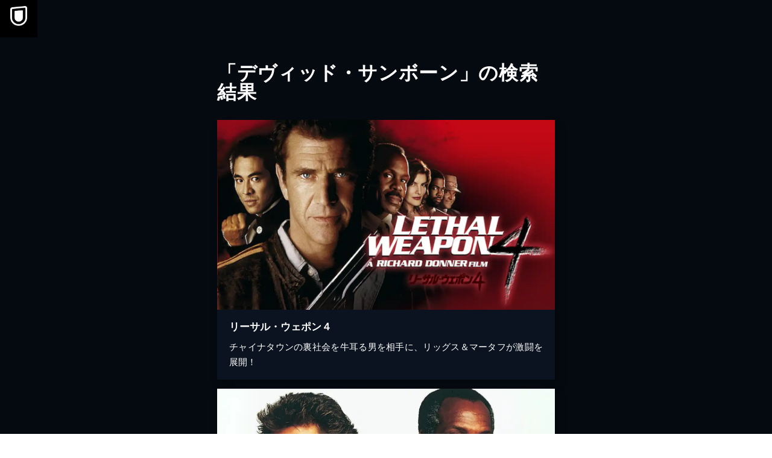

--- FILE ---
content_type: application/javascript; charset=UTF-8
request_url: https://www.video.unext.jp/_next/static/chunks/app/error-a84777705f5003b9.js
body_size: 779
content:
(self.webpackChunk_N_E=self.webpackChunk_N_E||[]).push([[8039],{21681:(e,r,t)=>{"use strict";t.r(r),t.d(r,{default:()=>i});var n=t(95155),s=t(33829),l=t(32407),c=t(24111),p=t(58153),o=t.n(p);let x=e=>{let{lead:r,text:t}=e;return(0,n.jsx)(c.default,{color:l.BQ.pageColor.service,campaign:null,cta:null,children:(0,n.jsx)(s.GeoBg,{children:(0,n.jsx)("div",{className:o().inner,children:(0,n.jsx)(s.Row,{children:(0,n.jsxs)(s.Col,{children:[(0,n.jsx)(s.Picture,{srcSp:"/img/template/error/logo.png",srcPc:"/img/template/error/logo.png",alt:"U-NEXT",spMaxWidth:"194px",pcMaxWidth:"278px",loadNow:!0}),(0,n.jsx)(s.VSpace,{sp:"S",pc:"S"}),(0,n.jsx)(s.Heading,{level:3,colorPtnId:"a",text:r,textAlign:{sp:"center",pc:"center"}}),(0,n.jsx)(s.VSpace,{sp:"S",pc:"XS"}),(0,n.jsx)(s.BodyText,{level:"body",text:t,colorPtnId:"a",textAlign:{sp:"center",pc:"center"}}),(0,n.jsx)(s.VSpace,{sp:"S",pc:"S"}),(0,n.jsx)(s.TextLink,{colorPtnId:"a",text:"U-NEXT トップページへ",link:"https://video.unext.jp/",textAlign:{sp:"center",pc:"center"}})]})})})})})};function i(e){let{error:r}=e;return console.error(r),(0,n.jsx)(x,{lead:"予期しないエラーが発生しました",text:(0,n.jsxs)(n.Fragment,{children:["アクセスいただきありがとうございます。",(0,n.jsx)("br",{}),(0,n.jsx)("span",{children:"誠に申し訳ありませんが、"}),(0,n.jsx)("span",{children:"しばらく経ってからご覧ください"})]})})}},51447:(e,r,t)=>{Promise.resolve().then(t.bind(t,21681))},58153:e=>{e.exports={inner:"Error_inner__dC_hD"}}},e=>{e.O(0,[4294,3770,238,6020,4111,8441,1255,7358],()=>e(e.s=51447)),_N_E=e.O()}]);

--- FILE ---
content_type: application/javascript; charset=UTF-8
request_url: https://www.video.unext.jp/_next/static/chunks/app/browse/credit/%5BpersonCode%5D/%5BstageNameCode%5D/%5B%5B...configStr%5D%5D/page-a11507d49cf1d916.js
body_size: 1547
content:
(self.webpackChunk_N_E=self.webpackChunk_N_E||[]).push([[6155,6393,9990],{6629:(e,r,t)=>{"use strict";t.d(r,{A:()=>n});var s=t(95155),o=t(64800);let n=e=>{let{hasUnextMobile:r}=e;return(0,s.jsxs)(s.Fragment,{children:[(0,s.jsx)(o.Aw,{colorPtnId:"a",propsId:"standard"}),(0,s.jsx)(o.bh,{spaceTop:!0,bgColor:{light:"white",dark:"divider"}}),(0,s.jsx)(o.pF,{colorPtnId:"a",propsId:"standard"}),(0,s.jsx)(o.EY,{colorPtnId:"a",propsId:"standard"}),(0,s.jsx)(o.bh,{spaceTop:!0,bgColor:{light:"white",dark:"divider"}}),(0,s.jsx)(o.ff,{colorPtnId:"a",propsId:"standard"}),(0,s.jsx)(o.zq,{colorPtnId:"a",propsId:"standard"}),(0,s.jsx)(o.bh,{spaceTop:!0,bgColor:{light:"white",dark:"divider"},spaceBottom:!!r||void 0}),r&&(0,s.jsx)(o.ZP,{}),(0,s.jsx)(o.l5,{colorPtnId:"a",propsId:"standard"})]})}},20499:(e,r,t)=>{Promise.resolve().then(t.bind(t,35599)),Promise.resolve().then(t.bind(t,24111))},35599:(e,r,t)=>{"use strict";t.d(r,{default:()=>b});var s=t(95155),o=t(30115),n=t(6629),c=t(84174),i=t(50625),l=t(33829),p=t(48277);let d=e=>{let{books:r,hasMore:t,serviceUrl:o}=e;return(0,s.jsxs)(s.Fragment,{children:[(0,s.jsxs)(l.Row,{children:[(0,s.jsx)(l.Col,{children:(0,s.jsx)(l.VSpace,{sp:"M",pc:"M"})}),r.map((e,r)=>{let{link:t,thumbnail:o,title:n}=e;return(0,s.jsxs)(l.Col,{sp:6,pc:2,children:[(0,s.jsx)(l.VSpace,{sp:"XS",pc:"XS"}),(0,s.jsx)(l.BookPanel,{colorPtnId:"a",link:t,thumbnail:o,title:n})]},r)})]}),t&&(0,s.jsx)(l.Row,{children:(0,s.jsxs)(l.Col,{children:[(0,s.jsx)(l.VSpace,{sp:"S",pc:"S"}),(0,s.jsx)(l.TextLink,{colorPtnId:"a",text:"もっと見る",link:o,textAlign:{sp:"center",pc:"center"}})]})})]})};var a=t(28397),x=t(33967);let j=e=>{let{videos:r,hasMore:t,serviceUrl:o}=e,n=(0,x.A)();return(0,s.jsxs)(s.Fragment,{children:[(0,s.jsx)(l.VSpace,{sp:"XS",pc:"XS"}),(0,s.jsx)(l.Row,{children:("pc"===n?r.pc:r.sp).map((e,r)=>{let{link:t,thumbnail:o,title:n,catchphrase:c}=e;return(0,s.jsxs)(l.Col,{pc:3,children:[(0,s.jsx)(l.VSpace,{sp:"XS",pc:"XS"}),(0,s.jsx)(a.P7,{colorPtnId:"a",title:n,link:t,thumbnail:o,textArea:{heading:n,body:c,heightPc:"150px"}})]},r)})}),("pc"===n?t.pc:t.sp)&&(0,s.jsx)(l.Row,{children:(0,s.jsxs)(l.Col,{children:[(0,s.jsx)(l.VSpace,{sp:"S",pc:"S"}),(0,s.jsx)(l.TextLink,{colorPtnId:"a",text:"もっと見る",link:o,textAlign:{sp:"center",pc:"center"}})]})})]})},h=i.Ay.div.withConfig({componentId:"sc-657b9d94-0"})(["background-color:",";"],e=>{let{theme:r}=e;return r.namedColor["accentDark-4perBlack"]}),u=i.Ay.h1.withConfig({componentId:"sc-657b9d94-1"})(["color:",";padding-left:55px;text-align:left;font-size:24px;font-weight:bold;line-height:1.4;letter-spacing:0.02em;@media ","{line-height:1;margin-top:75px;padding-left:0;font-size:32px;}"],e=>{let{theme:r}=e;return r.namedColor.white},p.jO.PC),g=e=>{let{heading:r,videoArea:t,bookArea:o,serviceUrl:n}=e;return(0,s.jsxs)(h,{children:[(0,s.jsx)(l.Row,{children:(0,s.jsxs)(l.Col,{children:[(0,s.jsx)(l.VSpace,{sp:"S",pc:"S"}),(0,s.jsx)(u,{children:r})]})}),(0,s.jsx)(j,{...t,serviceUrl:n}),o&&(0,s.jsx)(d,{...o,serviceUrl:n}),(0,s.jsx)(l.Row,{children:(0,s.jsxs)(l.Col,{children:[(0,s.jsx)(l.VSpace,{sp:"M",pc:"M"}),(0,s.jsx)(l.Cta,{colorPtnId:"a"}),(0,s.jsx)(l.VSpace,{sp:"S",pc:"S"})]})}),(0,s.jsx)(l.VSpace,{sp:"L",pc:"L"})]})},b=e=>{let{heading:r,videoArea:t,bookArea:i,serviceUrl:l}=e;return(0,c.T7)(l),(0,s.jsxs)(s.Fragment,{children:[(0,s.jsx)(o.N5,{}),(0,s.jsx)(o.V_,{colorPtnId:"a"}),(0,s.jsx)(g,{heading:r,videoArea:t,bookArea:i,serviceUrl:l}),(0,s.jsx)(n.A,{hasUnextMobile:!0}),(0,s.jsx)(o.QR,{colorPtnId:"a"}),(0,s.jsx)(o.wi,{colorPtnId:"a",propsId:"dynamic"}),(0,s.jsx)(o.T,{colorPtnId:"a",fixed:!0})]})}},86911:(e,r,t)=>{"use strict";t.d(r,{h:()=>o});let s=e=>{if("object"==typeof e&&null!==e){if("function"==typeof Object.getPrototypeOf){let r=Object.getPrototypeOf(e);return r===Object.prototype||null===r}return"[object Object]"===Object.prototype.toString.call(e)}return!1},o=(...e)=>e.reduce((e,r)=>{if(Array.isArray(r))throw TypeError("Arguments provided to ts-deepmerge must be objects, not arrays.");return Object.keys(r).forEach(t=>{["__proto__","constructor","prototype"].includes(t)||(Array.isArray(e[t])&&Array.isArray(r[t])?e[t]=o.options.mergeArrays?o.options.uniqueArrayItems?Array.from(new Set(e[t].concat(r[t]))):[...e[t],...r[t]]:r[t]:s(e[t])&&s(r[t])?e[t]=o(e[t],r[t]):e[t]=void 0===r[t]?o.options.allowUndefinedOverrides?r[t]:e[t]:r[t])}),e},{}),n={allowUndefinedOverrides:!0,mergeArrays:!0,uniqueArrayItems:!0};o.options=n,o.withOptions=(e,...r)=>{o.options=Object.assign(Object.assign({},n),e);let t=o(...r);return o.options=n,t}}},e=>{e.O(0,[4294,338,238,6020,429,4111,733,2373,576,115,4800,8441,1255,7358],()=>e(e.s=20499)),_N_E=e.O()}]);